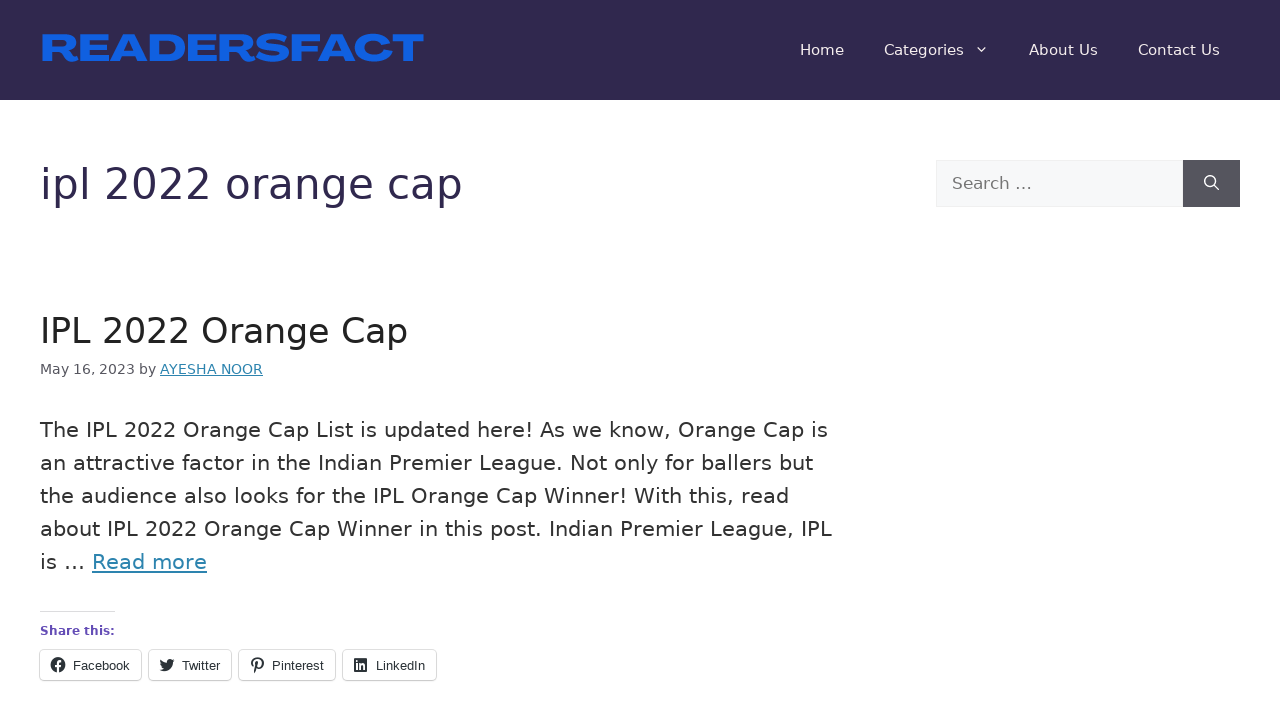

--- FILE ---
content_type: text/html; charset=utf-8
request_url: https://www.google.com/recaptcha/api2/aframe
body_size: 267
content:
<!DOCTYPE HTML><html><head><meta http-equiv="content-type" content="text/html; charset=UTF-8"></head><body><script nonce="hGZKLpedvoNQtIWt9WWTBQ">/** Anti-fraud and anti-abuse applications only. See google.com/recaptcha */ try{var clients={'sodar':'https://pagead2.googlesyndication.com/pagead/sodar?'};window.addEventListener("message",function(a){try{if(a.source===window.parent){var b=JSON.parse(a.data);var c=clients[b['id']];if(c){var d=document.createElement('img');d.src=c+b['params']+'&rc='+(localStorage.getItem("rc::a")?sessionStorage.getItem("rc::b"):"");window.document.body.appendChild(d);sessionStorage.setItem("rc::e",parseInt(sessionStorage.getItem("rc::e")||0)+1);localStorage.setItem("rc::h",'1768597315225');}}}catch(b){}});window.parent.postMessage("_grecaptcha_ready", "*");}catch(b){}</script></body></html>